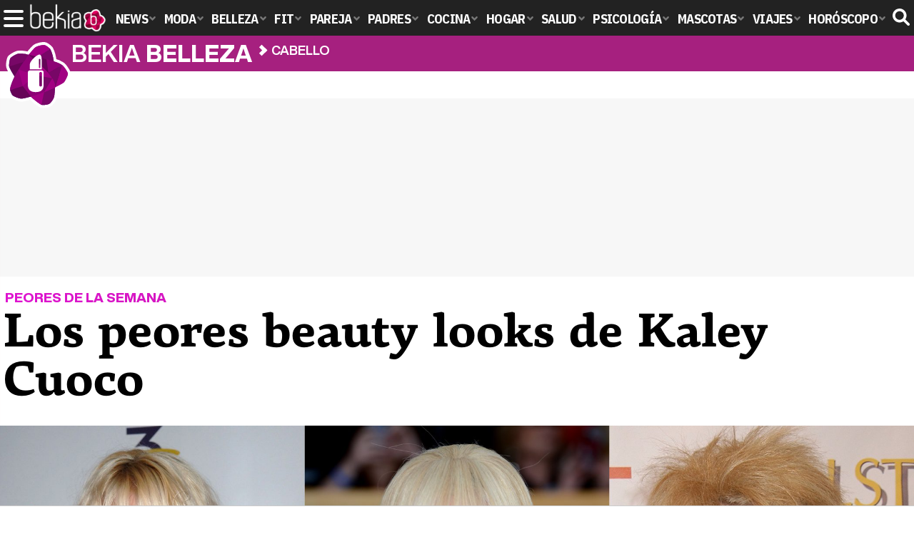

--- FILE ---
content_type: text/html; charset=UTF-8
request_url: https://www.bekiabelleza.com/cabello/peores-beauty-looks-kaley-cuoco/
body_size: 17021
content:
<!DOCTYPE html>
<html lang="es">
<head>
<title>Los peores beauty looks de Kaley Cuoco - Bekia Belleza</title>
<meta charset="utf-8"/>
<meta name="viewport" content="width=device-width, initial-scale=1.0, maximum-scale=1.0, user-scalable=no" />
<meta name="description" content="Cardados, extensiones, postizos... Repasamos los peores beauty looks que ha lucido la actriz de The Big Bang Theory." />
<meta name="robots" content="max-image-preview:large">
<link href="https://www.bekiabelleza.com/cabello/peores-beauty-looks-kaley-cuoco/" rel="canonical"><script type="application/ld+json">{"@context":"http://schema.org","@type":"Article","articleSection":"Cabello","mainEntityOfPage":{"@type":"WebPage","id":"https://www.bekiabelleza.com/cabello/peores-beauty-looks-kaley-cuoco/","breadcrumb":{"@type":"BreadcrumbList","itemListElement":[{"@type":"ListItem","position":1,"item":{"@id":"https://www.bekiabelleza.com","url":"https://www.bekiabelleza.com","name":"Bekia Belleza"}},{"@type":"ListItem","position":2,"item":{"@id":"https://www.bekiabelleza.com/cabello/","url":"https://www.bekiabelleza.com/cabello/","name":"Cabello"}},{"@type":"ListItem","position":3,"item":{"@id":"https://www.bekiabelleza.com/cabello/peores-beauty-looks-kaley-cuoco/","url":"https://www.bekiabelleza.com/cabello/peores-beauty-looks-kaley-cuoco/","name":"Los peores beauty looks de Kaley Cuoco"}}]}},"author":{"@type":"Person","name":"Bekia"},"datePublished":"2016-10-14T11:39:59+02:00","dateModified":"2016-11-08T11:39:32+01:00","headline":"Los peores beauty looks de Kaley Cuoco","url":"https://www.bekiabelleza.com/cabello/peores-beauty-looks-kaley-cuoco/","articleBody":"Si no era ya completamente conocida gracias a su etapa en 'Embrujadas', lo cierto es que con 'The Big Bangh Theory' Kaley Cuoco se ha convertido en una de las actrices de Hollywood más de moda en los últimos años. A diferencia de otras celebrities, como por ejemplo Adele o Ariana Grande, Kaley Cuoco no tiene un estilo determinado, dependiendo del evento opta por un tipo de look u otro. Quizá esta carencia de estilo personal ha sido lo que ha provocado que en más de una ocasión la actriz haya paseado la alfombra roja con algún que otro desastroso beauty look. Repasemos cuáles han sido los que menos nos han gustado. Kaley Cuoco con un flequillo postizoFlequillo postizo. Durante la 19 edición de los Annual Screen Guild Awards en el año 2013 Kaley Cuoco paseó la alfombra roja con un inusual look y es que de la noche a la mañana a Cuoco le había crecido un flequillo recto. Todos nos preguntamos en su momento por qué le había parecido buena idea llevar ese estilismo y ese flequillo postizo tan poco favorecedor y días después ella misma confesó qué había pasado. Habían terminar de rodar todas las escenas del día en 'The Big Bang Theory' y Kaley Cuoco, que ya ha demostrado en más de una ocasión su lado bromista, decidió gastar una broma que terminó en desgracia y es que acabó con seis puntos y la frente ensangrentada. Entre ella y sus estilistas decidieron que la mejor manera de ocultar la herida para los premios SAG sería colocando un flequillo postizo y esperar que no se viera nada, y así es como nació este espantoso estilismo. Kaley Cuoco con un peinado de extensiones y cardadoExtensiones y cardado. En 2003 y cuatro años antes de empezar 'The Big Bang Theory' Kaley Cuoco acudió a un evento de la marca Solstice con un peinado que dejó boquiabiertos a los invitados, y no precisamente por la belleza del recogido. Una coleta alta con extensiones despeinadas enganchadas en distintos escalones, y coronando en lo alto de su cabeza un cardado con forma de pompom y mechones cayéndole por delante de la frente componían este peinado. En el maquillaje que llevó para esta ocasión predominaba un aspecto shimmery y es que utilizó purpurina en sus mejillas para iluminar el rostro. Unas largas pestañas postizas y un delineado en marrón completaron el resto de su maquillaje. Kaley Cuoco con un moño de estar por casa en un evento de alfombra rojaMoño con goma. A lo largo de los años en las alfombras rojas hemos visto una infinidad de recogidos. Moños altos, moños bajos, con mucho volumen, con poco volumen... Eso sí, son pocas las veces en las que las celebrities han paseado este tipo de alfombras con el típico moño de estar por casa, como hizo Kaley Cuoco en esta ocasión. Kaley Cuoco acudió al Academy of Television Arts & Sciences en el año 2010 con un moño alto y alargado sujeto con una goma de color blanco. El maquillaje por el que optó en esta ocasión fue un ahumado en naranja en el que delineó la waterline con un kohl violeta, un maquillaje muy original y favorecedor que se estropeó con ese peinado. Kaley Cuoco con unas extensiones de distinto color al de su cabelloExtensiones. Combinar el color de las extensiones con el color del cabello es siempre una tarea difícil y esto no es una excepción para Kaley Cuoco que acudió a los Upfronts de Nueva York en el año 2007 con una melena rubia oxigenada de la que asomaban unas extensiones de un color diferente de rubio. Lo cierto es que ni el color ni la textura de las extensiones combinaba con el de su cabello natural, haciéndose muy visible la diferencia entre ambos. Un sencillo maquillaje fue con lo que combinó este peinado. Con un brillo nude maquilló sus labios y en las mejillas aportó color con un colorete rosado. Completó su maquillaje delineando la waterline de marrón y aplicando máscara de pestañas para abrir la mirada. Kaley Cuoco con un peinado de moñosMoños. Durante el mes de diciembre del año 2011 Kaley Cuoco y sus compañeros de reparto en la serie 'The Big Bang Theory' celebraron en Los Ángeles el episodio número 100 de la serie. Al evento Kaley Cuoco acudió con un peinado de moños que se asemejaba más a un peinado nocturno pensado para rizar el cabello que un peinado en sí mismo. El aspecto radiante del maquillaje no consiguió mejorar este look de estar por casa y es que a pesar del cuidado smokey eye que llevaba y los brillantes labios de color rosa, el look seguía siendo desastroso. ","image":{"@type":"ImageObject","url":"https://www.bekiabelleza.com/images/articulos/portada/48000/48345.jpg","height":"900","width":"2100"},"isPartOf":{"@type":"WebSite","url":"https://www.bekiabelleza.com","name":"Bekia"},"publisher":{"@type":"Organization","name":"Bekia","url":"https://www.bekiabelleza.com","mainEntityOfPage":{"@type":"AboutPage","url":"https://www.bekiabelleza.com/web/nosotros/"},"logo":{"@type":"ImageObject","url":"https://www.bekiabelleza.com/images/bekiabelleza.png","width":"600","height":"130"},"sameAs":["https://www.facebook.com/bekiabelleza","https://www.instagram.com/bekiabelleza","https://www.twitter.com/bekiabelleza"]}}</script>
<link rel="alternate" type="application/rss+xml" title="Bekia Belleza RSS" href="https://www.bekiabelleza.com/rss/bekia-belleza.xml" />
<link rel="preconnect" href="https://fonts.gstatic.com">
<link rel="preconnect" href="https://fonts.gstatic.com" crossorigin />
<link rel="preload" href="https://securepubads.g.doubleclick.net/tag/js/gpt.js" as="script">
<link fetchpriority="high" rel="preload" as="image" href="" media="(max-width:250px)" />
<link fetchpriority="high" rel="preload" as="image" href="https://www.bekiabelleza.com/images/articulos/portada/48000/48345-h4.jpg" media="(min-width:251px) and (max-width:350px)" />
<link fetchpriority="high" rel="preload" as="image" href="https://www.bekiabelleza.com/images/articulos/portada/48000/48345-h3.jpg" media="(min-width:351px) and (max-width:550px)" />
<link fetchpriority="high" rel="preload" as="image" href="https://www.bekiabelleza.com/images/articulos/portada/48000/48345-h2.jpg" media="(min-width:551px) and (max-width:750px)" />
<link fetchpriority="high" rel="preload" as="image" href="https://www.bekiabelleza.com/images/articulos/portada/48000/48345-h1.jpg" media="(min-width:751px)" />
<link rel="stylesheet" href="//fonts.googleapis.com/css2?family=IBM+Plex+Sans+Condensed:wght@700&display=fallback" />
<link rel="preload" href="/fonts/HelveticaNowDisplay-XBd.woff2" as="font" type="font/woff2" crossorigin><link rel="preload" href="/fonts/HelveticaNowDisplay-Bold.woff2" as="font" type="font/woff2" crossorigin><link rel="preload" href="/fonts/HelveticaNowDisplay-Md.woff2" as="font" type="font/woff2" crossorigin><link rel="preload" href="/fonts/HelveticaNowText-Regular.woff2" as="font" type="font/woff2" crossorigin><link rel="preload" href="/fonts/HelveticaNowText-Regular.woff2" as="font" type="font/woff2" crossorigin><link rel="preload" href="/fonts/HelveticaNowText-Bold.woff2" as="font" type="font/woff2" crossorigin>
<link rel="stylesheet" href="https://www.bekiabelleza.com/css/min.belleza.css?v=1.7.5" type="text/css"/>
<link rel="apple-touch-icon" sizes="180x180" href="/images/icons/belleza/apple-touch-icon-180x180.png">
<link rel="icon" type="image/png" href="/images/icons/belleza/favicon-32x32.png" sizes="32x32">
<link rel="icon" type="image/png" href="/images/icons/belleza/android-chrome-192x192.png" sizes="192x192">
<link rel="icon" type="image/png" href="/images/icons/belleza/favicon-96x96.png" sizes="96x96">
<link rel="icon" type="image/png" href="/images/icons/belleza/favicon-16x16.png" sizes="16x16">
<link rel="mask-icon" href="/images/icons/belleza/safari-pinned-tab.svg" color="#a7207f">
<link rel="shortcut icon" href="/images/icons/belleza/favicon.ico">
<meta name="msapplication-TileColor" content="#ff37c7">
<meta name="msapplication-TileImage" content="/images/icons/belleza/mstile-144x144.png">
<meta name="msapplication-config" content="/images/icons/belleza/browserconfig.xml">
<meta name="theme-color" content="#ffffff">
<meta property="publishDate" content="2016-10-14T11:39:59+02:00"/>
<link href="https://www.bekiabelleza.com/images/articulos/portada/48000/48345.jpg" rel="image_src"/>
<meta property="og:image" content="https://www.bekiabelleza.com/images/articulos/portada/48000/48345.jpg"/>
<meta property="og:image:width" content="2100" />
<meta property="og:image:height" content="900" />
<meta property="og:image:alt" content="Los peores beauty looks de Kaley Cuoco"/>
<meta property="og:image:type" content="image/jpeg" />
<meta property="og:title" content="Los peores beauty looks de Kaley Cuoco"/>
<meta property="og:url" content="https://www.bekiabelleza.com/cabello/peores-beauty-looks-kaley-cuoco/"/>
<meta property="og:description" content="Cardados, extensiones, postizos... Repasamos los peores beauty looks que ha lucido la actriz de The Big Bang Theory."/>
<meta property="og:type" content="article"/>
<meta property="og:updated_time" content="2016-11-08T11:39:32+01:00"/>
<meta property="article:modified_time" content="2016-11-08T11:39:32+01:00"/>
<meta property="article:published_time" content="2016-10-14T11:39:59+02:00"/>
<meta name="DC.title" content="Los peores beauty looks de Kaley Cuoco"/>
<meta name="DC.description" content="Cardados, extensiones, postizos... Repasamos los peores beauty looks que ha lucido la actriz de The Big Bang Theory.">
<meta name="DC.identifier" content="https://www.bekiabelleza.com/cabello/peores-beauty-looks-kaley-cuoco/"/>
<meta name="DC.subject" content="kaley cuoco, peores looks, peores beauty looks, peores , peor, flequillo, flequillo postizo, postizo, cardado, extensiones, decorolorado, rubio, rubia, moño, mono, despeinada, goma, goma blanca, trenzas milkmaid braids, cinta, panuelo, pañuelo, mechas, tir"/>
<meta name="DC.date" content="2016-10-14T11:39:59+02:00"/>
<meta name="DC.date.modified" content="2016-11-08T11:39:32+01:00"/>
<meta name="DC.language" content="es">
<meta name="DC.publisher" content="Bekia belleza" />
<meta name="twitter:card" content="summary_large_image">
<meta name="twitter:site" content="@bekiabelleza">
<meta name="twitter:url" content="https://www.bekiabelleza.com/cabello/peores-beauty-looks-kaley-cuoco/">
<meta name="twitter:title" content="Los peores beauty looks de Kaley Cuoco">
<meta name="twitter:description" content="Cardados, extensiones, postizos... Repasamos los peores beauty looks que ha lucido la actriz de The Big Bang Theory.">
<meta name="twitter:image" content="https://www.bekiabelleza.com/images/articulos/portada/48000/48345.jpg">
    <style>
        /*Publicidad*/
        .pub-top { text-align:center; margin-bottom:20px !important; }
        .pub-text{ margin:10px auto !important; width:300px; max-height:600px; overflow:hidden; text-align:center; background-color:#f7f7f7;}
        .pub-box-lat { height:850px; margin-bottom:20px;  text-align:center; }
        .pub-box-lat:nth-of-type(1), .pub-box-lat:nth-of-type(2) { height:750px; }
        .pub-box-lat .pub-lat { position:sticky; top:80px; }
        .hasbar .pub-box-lat .pub-lat { top:122px; }
        .pub-box-text { height:650px; background:#F7F7F7; border-radius:12px; text-align:center; margin-bottom:20px; }
        .pub-box-text .pub-text { position:sticky; top:50px; }
        .pub-box-intext { min-height:348px; background:#F7F7F7; border-radius:12px; text-align:center; margin-bottom:20px; }
        @media (max-width:600px) {
            .pub-box-text { height:auto; min-height:150px; }
        }
    </style>
    
            <script src="https://tags.refinery89.com/bekiabellezacom.js" async></script>
                
        <!-- Google Tag Manager --> 
        <script>(function(w,d,s,l,i){w[l]=w[l]||[];w[l].push({'gtm.start': 
        new Date().getTime(),event:'gtm.js'});var f=d.getElementsByTagName(s)[0], 
        j=d.createElement(s),dl=l!='dataLayer'?'&l='+l:'';j.async=true;j.src= 
        'https://www.googletagmanager.com/gtm.js?id='+i+dl;f.parentNode.insertBefore(j,f); 
        })(window,document,'script','dataLayer','GTM-TJMWCKXK');</script> 
        <!-- End Google Tag Manager --> 
        
        
	<script> 
		(function(d,s,id,h,t){ 
		var js,r,djs = d.getElementsByTagName(s)[0]; 
		if (d.getElementById(id)) {return;} 
		js = d.createElement('script');js.id =id;js.async=1; 
		js.h=h;js.t=t; 
		r=encodeURI(btoa(d.referrer)); 
		js.src="//"+h+"/pixel/js/"+t+"/"+r; 
		djs.parentNode.insertBefore(js, djs); 
		}(document, 'script', 'dogtrack-pixel','noxv.spxl.socy.es', 'NOXV_491_646_733')); 
	</script> 
	<script src="https://cdn.gravitec.net/storage/aa99235ed2edd20dcd2d1ff20fef0974/client.js" async></script>
</head>
<body>
<!-- Begin comScore Tag -->
<script data-cfasync="false">
	
(function(i,s,o,g,r,a,m){i['GoogleAnalyticsObject']=r;i[r]=i[r]||function(){
(i[r].q=i[r].q||[]).push(arguments)},i[r].l=1*new Date();a=s.createElement(o),
m=s.getElementsByTagName(o)[0];a.async=1;a.src=g;m.parentNode.insertBefore(a,m)
})(window,document,'script','//www.google-analytics.com/analytics.js','ga');
ga('create', 'UA-23430343-6', 'auto', 'main');

ga('create', 'UA-37727950-1', 'auto', 'secondary');
ga('main.send', 'pageview');
ga('secondary.send', 'pageview');

var myVar=setInterval(function(){refresca()},240000);
var myto = setTimeout(function(){
	if (document.getElementById('adsense')!=undefined){
		ga('main.send', 'event', 'Adblock', 'Unblocked', 'Non-blocked');
	}else{
		ga('main.send', 'event', 'Adblock', 'Blocked', 'Blocked');
	}
}, 2000);


function refresca(){
	ga("main.send", "event", "NoBounce", "refresh", "240");
	ga("secondary.send", "event", "NoBounce", "refresh", "240");
}
</script>
<div class="overlay" id="overmenu">
</div>
<header>
<div id="bntop">
	<div class="cnt">
		<div class="btnmenu" onclick="abrirMenu();"><span></span><span></span><span></span></div>
		<div class="lbekia"><a href="https://www.bekia.es"><span>Bekia</span></a></div>
<ul>
						<li class="mact" onclick="window.open('https://www.bekia.es');"><span class="lnk">News</span>
				<section><ul>
					
					<li onclick="window.open('https://www.bekia.es/celebrities/');"><span class="lnk">Celebrities</span></li>
					
					<li onclick="window.open('https://www.bekia.es/realeza/');"><span class="lnk">Realeza</span></li>
					
					<li onclick="window.open('https://www.bekia.es/sociedad/');"><span class="lnk">Sociedad</span></li>
					
					<li onclick="window.open('https://www.bekia.es/cine/');"><span class="lnk">Cine</span></li>
					
					<li onclick="window.open('https://www.bekia.es/television/');"><span class="lnk">Televisión</span></li>
					
					<li onclick="window.open('https://www.bekia.es/musica/');"><span class="lnk">Música</span></li>
								</ul></section>
			</li>
								<li class="mmod" onclick="window.open('https://www.bekiamoda.com');"><span class="lnk">Moda</span>
				<section><ul>
					
					<li onclick="window.open('https://www.bekiamoda.com/tendencias/');"><span class="lnk">Tendencias</span></li>
					
					<li onclick="window.open('https://www.bekiamoda.com/articulos/');"><span class="lnk">Artículos</span></li>
					
					<li onclick="window.open('https://www.bekiamoda.com/looks/alfombra-roja/');"><span class="lnk">Looks</span></li>
					
					<li onclick="window.open('https://www.bekiamoda.com/disenadores/');"><span class="lnk">Diseñadores</span></li>
					
					<li onclick="window.open('https://www.bekiamoda.com/modelos-iconos/');"><span class="lnk">Modelos & Iconos</span></li>
					
					<li onclick="window.open('https://www.bekiamoda.com/marcas/');"><span class="lnk">Marcas</span></li>
					
					<li onclick="window.open('https://www.bekiamoda.com/complementos/');"><span class="lnk">Complementos</span></li>
					
					<li onclick="window.open('https://www.bekiamoda.com/ninos/');"><span class="lnk">Niños</span></li>
					
					<li onclick="window.open('https://www.bekiamoda.com/hombres/');"><span class="lnk">Hombres</span></li>
								</ul></section>
			</li>
								<li class="mbel"><a class="lnk" href="https://www.bekiabelleza.com"><span>Belleza</span></a>
				<section><ul>
					
					<li><a class="lnk" href="https://www.bekiabelleza.com/cara/"><span>Cara</span></a></li>
					
					<li><a class="lnk" href="https://www.bekiabelleza.com/cabello/"><span>Cabello</span></a></li>
					
					<li><a class="lnk" href="https://www.bekiabelleza.com/cuerpo/"><span>Cuerpo</span></a></li>
					
					<li><a class="lnk" href="https://www.bekiabelleza.com/looks/"><span>Looks</span></a></li>
					
					<li><a class="lnk" href="https://www.bekiabelleza.com/maquillaje/"><span>Maquillaje</span></a></li>
					
					<li><a class="lnk" href="https://www.bekiabelleza.com/tratamientos/"><span>Tratamientos</span></a></li>
					
					<li><a class="lnk" href="https://www.bekiabelleza.com/perfumes/"><span>Perfumes</span></a></li>
					
					<li><a class="lnk" href="https://www.bekiabelleza.com/celebrities/"><span>Celebrities</span></a></li>
					
					<li><a class="lnk" href="https://www.bekiabelleza.com/marcas/"><span>Marcas</span></a></li>
					
					<li><a class="lnk" href="https://www.bekiabelleza.com/hombres/"><span>Hombres</span></a></li>
								</ul></section>
			</li>
								<li class="mfit" onclick="window.open('https://www.bekiafit.com');"><span class="lnk">Fit</span>
				<section><ul>
					
					<li onclick="window.open('https://www.bekiafit.com/entrenamiento/');"><span class="lnk">Entrenamiento</span></li>
					
					<li onclick="window.open('https://www.bekiafit.com/dietas/');"><span class="lnk">Dietas</span></li>
					
					<li onclick="window.open('https://www.bekiafit.com/nutricion/');"><span class="lnk">Nutrición</span></li>
					
					<li onclick="window.open('https://www.bekiafit.com/cuerpo/');"><span class="lnk">Cuerpo</span></li>
					
					<li onclick="window.open('https://www.bekiafit.com/mente/');"><span class="lnk">Mente</span></li>
								</ul></section>
			</li>
								<li class="mpar" onclick="window.open('https://www.bekiapareja.com');"><span class="lnk">Pareja</span>
				<section><ul>
					
					<li onclick="window.open('https://www.bekiapareja.com/amor/');"><span class="lnk">Amor</span></li>
					
					<li onclick="window.open('https://www.bekiapareja.com/sexo/');"><span class="lnk">Sexualidad</span></li>
					
					<li onclick="window.open('https://www.bekiapareja.com/salud/');"><span class="lnk">Salud</span></li>
					
					<li onclick="window.open('https://www.bekiapareja.com/divorcio/');"><span class="lnk">Divorcio</span></li>
					
					<li onclick="window.open('https://www.bekiapareja.com/relatos/');"><span class="lnk">Relatos</span></li>
								</ul></section>
			</li>
								<li class="mpad" onclick="window.open('https://www.bekiapadres.com');"><span class="lnk">Padres</span>
				<section><ul>
					
					<li onclick="window.open('https://www.bekiapadres.com/alimentacion/');"><span class="lnk">Alimentación</span></li>
					
					<li onclick="window.open('https://www.bekiapadres.com/salud/');"><span class="lnk">Salud</span></li>
					
					<li onclick="window.open('https://www.bekiapadres.com/psicologia/');"><span class="lnk">Psicología</span></li>
					
					<li onclick="window.open('https://www.bekiapadres.com/educacion/');"><span class="lnk">Educación</span></li>
					
					<li onclick="window.open('https://www.bekiapadres.com/ocio/');"><span class="lnk">Ocio</span></li>
					
					<li onclick="window.open('https://www.bekiapadres.com/calculadoras/');"><span class="lnk">Calculadoras</span></li>
					
					<li onclick="window.open('https://www.bekiapadres.com/nombres-bebe/');"><span class="lnk">Nombres</span></li>
					
					<li onclick="window.open('https://www.bekiapadres.com/canciones/');"><span class="lnk">Canciones infantiles</span></li>
					
					<li onclick="window.open('https://www.bekiapadres.com/dibujos/');"><span class="lnk">Dibujos para colorear</span></li>
					
					<li onclick="window.open('https://www.bekiapadres.com/diccionario/');"><span class="lnk">Diccionario</span></li>
								</ul></section>
			</li>
								<li class="mcoc" onclick="window.open('https://www.bekiacocina.com');"><span class="lnk">Cocina</span>
				<section><ul>
					
					<li onclick="window.open('https://www.bekiacocina.com/recetas/');"><span class="lnk">Recetas</span></li>
					
					<li onclick="window.open('https://www.bekiacocina.com/dietas/');"><span class="lnk">Nutrición y dieta</span></li>
					
					<li onclick="window.open('https://www.bekiacocina.com/ingredientes/');"><span class="lnk">Alimentos</span></li>
					
					<li onclick="window.open('https://www.bekiacocina.com/gastronomia/');"><span class="lnk">Gastronomía</span></li>
					
					<li onclick="window.open('https://www.bekiacocina.com/restaurantes/');"><span class="lnk">Restaurantes</span></li>
								</ul></section>
			</li>
								<li class="mhog" onclick="window.open('https://www.bekiahogar.com');"><span class="lnk">Hogar</span>
				<section><ul>
					
					<li onclick="window.open('https://www.bekiahogar.com/bricolaje/');"><span class="lnk">Bricolaje</span></li>
					
					<li onclick="window.open('https://www.bekiahogar.com/decoracion/');"><span class="lnk">Decoración</span></li>
					
					<li onclick="window.open('https://www.bekiahogar.com/jardineria/');"><span class="lnk">Jardinería</span></li>
					
					<li onclick="window.open('https://www.bekiahogar.com/manualidades/');"><span class="lnk">Manualidades</span></li>
					
					<li onclick="window.open('https://www.bekiahogar.com/ecologia/');"><span class="lnk">Ecología</span></li>
					
					<li onclick="window.open('https://www.bekiahogar.com/economia/');"><span class="lnk">Economía doméstica</span></li>
								</ul></section>
			</li>
								<li class="msal" onclick="window.open('https://www.bekiasalud.com');"><span class="lnk">Salud</span>
				<section><ul>
					
					<li onclick="window.open('https://www.bekiasalud.com/medicamentos/');"><span class="lnk">Medicamentos</span></li>
					
					<li onclick="window.open('https://www.bekiasalud.com/enfermedades/');"><span class="lnk">Enfermedades</span></li>
					
					<li onclick="window.open('https://www.bekiasalud.com/cancer/');"><span class="lnk">Cáncer</span></li>
					
					<li onclick="window.open('https://www.bekiasalud.com/menopausia/');"><span class="lnk">Menopausia</span></li>
					
					<li onclick="window.open('https://www.bekiasalud.com/alergias/');"><span class="lnk">Alergias</span></li>
					
					<li onclick="window.open('https://www.bekiasalud.com/dietetica/');"><span class="lnk">Dietética</span></li>
					
					<li onclick="window.open('https://www.bekiasalud.com/vida-sana/');"><span class="lnk">Vida sana</span></li>
								</ul></section>
			</li>
								<li class="mpsi" onclick="window.open('https://www.bekiapsicologia.com');"><span class="lnk">Psicología</span>
				<section><ul>
					
					<li onclick="window.open('https://www.bekiapsicologia.com/terapia/');"><span class="lnk">Terapia</span></li>
					
					<li onclick="window.open('https://www.bekiapsicologia.com/ansiedad/');"><span class="lnk">Ansiedad</span></li>
					
					<li onclick="window.open('https://www.bekiapsicologia.com/depresion/');"><span class="lnk">Depresión</span></li>
					
					<li onclick="window.open('https://www.bekiapsicologia.com/emociones/');"><span class="lnk">Emociones</span></li>
					
					<li onclick="window.open('https://www.bekiapsicologia.com/coaching/');"><span class="lnk">Coaching</span></li>
					
					<li onclick="window.open('https://www.bekiapsicologia.com/relaciones/');"><span class="lnk">Relaciones</span></li>
								</ul></section>
			</li>
								<li class="mmas" onclick="window.open('https://www.bekiamascotas.com');"><span class="lnk">Mascotas</span>
				<section><ul>
					
					<li onclick="window.open('https://www.bekiamascotas.com/perros/');"><span class="lnk">Perros</span></li>
					
					<li onclick="window.open('https://www.bekiamascotas.com/gatos/');"><span class="lnk">Gatos</span></li>
					
					<li onclick="window.open('https://www.bekiamascotas.com/peces/');"><span class="lnk">Peces</span></li>
					
					<li onclick="window.open('https://www.bekiamascotas.com/pajaros/');"><span class="lnk">Pájaros</span></li>
					
					<li onclick="window.open('https://www.bekiamascotas.com/roedores/');"><span class="lnk">Roedores</span></li>
					
					<li onclick="window.open('https://www.bekiamascotas.com/exoticos/');"><span class="lnk">Exóticos</span></li>
								</ul></section>
			</li>
								<li class="mvia" onclick="window.open('https://www.bekiaviajes.com');"><span class="lnk">Viajes</span>
				<section><ul>
					
					<li onclick="window.open('https://www.bekiaviajes.com/destinos/');"><span class="lnk">Destinos</span></li>
					
					<li onclick="window.open('https://guiadejapon.bekiaviajes.com');"><span class="lnk">Guía de Japón</span></li>
								</ul></section>
			</li>
								<li class="mhor" onclick="window.open('https://www.bekia.es/horoscopo/');"><span class="lnk">Horóscopo</span>
				<section><ul>
					
					<li onclick="window.open('https://www.bekia.es/horoscopo/zodiaco/');"><span class="lnk">Zodíaco</span></li>
					
					<li onclick="window.open('https://www.bekia.es/horoscopo/chino/');"><span class="lnk">Horóscopo chino</span></li>
					
					<li onclick="window.open('https://www.bekia.es/horoscopo/tarot/');"><span class="lnk">Tarot</span></li>
					
					<li onclick="window.open('https://www.bekia.es/horoscopo/numerologia/');"><span class="lnk">Numerología</span></li>
					
					<li onclick="window.open('https://www.bekia.es/horoscopo/rituales/');"><span class="lnk">Rituales</span></li>
					
					<li onclick="window.open('https://www.bekia.es/horoscopo/test-compatibilidad/');"><span class="lnk">Test de compatibilidad</span></li>
								</ul></section>
			</li>
			</ul>	
	<div id="modal-search">
		<form id="search" action="/buscar/">
			<input id="inputString" autocomplete="off" name="q" type="text" value="" placeholder="Buscar..."/>
		</form>
	</div>
	<div class="btnsearch"><svg width="24" height="24" viewBox="0 0 512 512"><path d="M500.3 443.7l-119.7-119.7c27.22-40.41 40.65-90.9 33.46-144.7C401.8 87.79 326.8 13.32 235.2 1.723C99.01-15.51-15.51 99.01 1.724 235.2c11.6 91.64 86.08 166.7 177.6 178.9c53.8 7.189 104.3-6.236 144.7-33.46l119.7 119.7c15.62 15.62 40.95 15.62 56.57 0C515.9 484.7 515.9 459.3 500.3 443.7zM79.1 208c0-70.58 57.42-128 128-128s128 57.42 128 128c0 70.58-57.42 128-128 128S79.1 278.6 79.1 208z"/></svg><span>Buscar</span></div>
</div>
</div>
</header>

<div class="sug-cnt"><div id="suggestions"></div></div>

<div id="bnwebbar">
	<div class="fpos"><div id="flor" onclick="window.location.href='https://www.bekiabelleza.com';"></div></div>
	<nav><div class="cnt">
	<p class="tit"><span onclick="window.location.href='https://www.bekiabelleza.com';">Bekia <b>belleza</b></span></p>		<p><span onclick="window.location.href='https://www.bekiabelleza.com/cabello/';">Cabello</span></p>
	<p><span onclick="window.location.href='https://www.bekiabelleza.com/cabello/peores-beauty-looks-kaley-cuoco/';">Los peores beauty looks de Kaley Cuoco</span></p>
		</div></nav>
</div><div id="uhn">
	<div id="uhnc">
		<a href="https://www.losreplicantes.com/articulos/canciones-benidorm-fest-2026/" target="_blank"><b>Última hora</b> Conoce las 18 canciones participantes en Benidorm Fest 2026</a>
	</div>
</div>
	
<main id="main" class="main_smc_bekiabelleza">
    <div class="pub-top">
        <div id='top'></div>
        <div id='x01'></div>
    </div>
<style>
.splide__container{box-sizing:border-box;position:relative}.splide__list{-webkit-backface-visibility:hidden;backface-visibility:hidden;display:-ms-flexbox;display:flex;height:100%;margin:0!important;padding:0!important}.splide.is-initialized:not(.is-active) .splide__list{display:block}.splide__pagination{-ms-flex-align:center;align-items:center;display:-ms-flexbox;display:flex;-ms-flex-wrap:wrap;flex-wrap:wrap;-ms-flex-pack:center;justify-content:center;margin:0;pointer-events:none}.splide__pagination li{display:inline-block;line-height:1;list-style-type:none;margin:0;pointer-events:auto}.splide__progress__bar{width:0}.splide{position:relative;visibility:hidden}.splide.is-initialized,.splide.is-rendered{visibility:visible}.splide__slide{-webkit-backface-visibility:hidden;backface-visibility:hidden;box-sizing:border-box;-ms-flex-negative:0;flex-shrink:0;list-style-type:none!important;margin:0;position:relative}.splide__slide img{vertical-align:bottom}.splide__spinner{animation:splide-loading 1s linear infinite;border:2px solid #999;border-left-color:transparent;border-radius:50%;bottom:0;contain:strict;display:inline-block;height:20px;left:0;margin:auto;position:absolute;right:0;top:0;width:20px}.splide__sr{clip:rect(0 0 0 0);border:0;height:1px;margin:-1px;overflow:hidden;padding:0;position:absolute;width:1px}.splide__toggle.is-active .splide__toggle__play,.splide__toggle__pause{display:none}.splide__toggle.is-active .splide__toggle__pause{display:inline}.splide__track{overflow:hidden;position:relative;z-index:0}@keyframes splide-loading{0%{transform:rotate(0)}to{transform:rotate(1turn)}}.splide__track--draggable{-webkit-touch-callout:none;-webkit-user-select:none;-ms-user-select:none;user-select:none}.splide__track--fade>.splide__list{display:block}.splide__track--fade>.splide__list>.splide__slide{left:0;opacity:0;position:absolute;top:0;z-index:0}.splide__track--fade>.splide__list>.splide__slide.is-active{opacity:1;position:relative;z-index:1}.splide--rtl{direction:rtl}.splide__track--ttb>.splide__list{display:block}.splide__arrow{-ms-flex-align:center;align-items:center;background:#EEE;border:0;border-radius:50%;cursor:pointer;display:-ms-flexbox;display:flex;height:2.5em;-ms-flex-pack:center;justify-content:center;opacity:.7;padding:0;position:absolute;top:50%;transform:translateY(-50%);width:2.5em;z-index:1}.splide__arrow svg{fill:#000;height:1.4em;width:1.4em}.splide__arrow:hover:not(:disabled){opacity:.9}.splide__arrow:disabled{opacity:.3}.splide__arrow:focus-visible{outline:3px solid #0bf;outline-offset:3px}.splide__arrow--prev{left:1em}.splide__arrow--prev svg{transform:scaleX(-1)}.splide__arrow--next{right:1em}.splide.is-focus-in .splide__arrow:focus{outline:3px solid #0bf;outline-offset:3px}.splide__pagination{bottom:.5em;left:0;padding:0 1em;position:absolute;right:0;z-index:1}.splide__pagination__page{background:#ccc;border:0;border-radius:50%;display:inline-block;height:8px;margin:3px;opacity:.7;padding:0;position:relative;transition:transform .2s linear;width:8px}.splide__pagination__page.is-active{background:#fff;transform:scale(1.4);z-index:1}.splide__pagination__page:hover{cursor:pointer;opacity:.9}.splide__pagination__page:focus-visible{outline:3px solid #0bf;outline-offset:3px}.splide.is-focus-in .splide__pagination__page:focus{outline:3px solid #0bf;outline-offset:3px}.splide__progress__bar{background:#ccc;height:3px}.splide__slide{-webkit-tap-highlight-color:transparent}.splide__slide:focus{outline:0}@supports(outline-offset:-3px){.splide__slide:focus-visible{outline:3px solid #0bf;outline-offset:-3px}}@media screen and (-ms-high-contrast:none){.splide__slide:focus-visible{border:3px solid #0bf}}@supports(outline-offset:-3px){.splide.is-focus-in .splide__slide:focus{outline:3px solid #0bf;outline-offset:-3px}}@media screen and (-ms-high-contrast:none){.splide.is-focus-in .splide__slide:focus{border:3px solid #0bf}.splide.is-focus-in .splide__track>.splide__list>.splide__slide:focus{border-color:#0bf}}.splide__toggle{cursor:pointer}.splide__toggle:focus-visible{outline:3px solid #0bf;outline-offset:3px}.splide.is-focus-in .splide__toggle:focus{outline:3px solid #0bf;outline-offset:3px}.splide__track--nav>.splide__list>.splide__slide{border:3px solid transparent;cursor:pointer}.splide__track--nav>.splide__list>.splide__slide.is-active{border:3px solid #000}.splide__arrows--rtl .splide__arrow--prev{left:auto;right:1em}.splide__arrows--rtl .splide__arrow--prev svg{transform:scaleX(1)}.splide__arrows--rtl .splide__arrow--next{left:1em;right:auto}.splide__arrows--rtl .splide__arrow--next svg{transform:scaleX(-1)}.splide__arrows--ttb .splide__arrow{left:50%;transform:translate(-50%)}.splide__arrows--ttb .splide__arrow--prev{top:1em}.splide__arrows--ttb .splide__arrow--prev svg{transform:rotate(-90deg)}.splide__arrows--ttb .splide__arrow--next{bottom:1em;top:auto}.splide__arrows--ttb .splide__arrow--next svg{transform:rotate(90deg)}.splide__pagination--ttb{bottom:0;display:-ms-flexbox;display:flex;-ms-flex-direction:column;flex-direction:column;left:auto;padding:1em 0;right:.5em;top:0}
.splide li { background:var(--destlighter); margin:0 0 15px 0; border-radius:12px; overflow:hidden; } .splide li img { width:100%; height:auto; } .splide li:hover { cursor:pointer; } .splide li a { display:block; text-align:center; padding:8px; font-family:'HelND'; font-weight:800; line-height:1.08em; font-size:18px; color:#000; transition:color .2s ease-in-out; } .splide li:hover a { color:var(--destdarker); }
article .txt .splide a:after { display:none; }
.entradilla::first-letter { font-size: 71px; float:left; line-height:1em; padding: 1px 3px 0 0; font-weight: bold; vertical-align:initial; }
.blqdest.mov{ margin-bottom:20px; }
.art-top picture { display:block; aspect-ratio:105/65; }
.wrapper .citiesrel { font-size:18px; margin:0 0 15px 0; background:#EAEBEC; padding:6px 8px; border-radius:8px; font-family:'HelND'; text-transform:uppercase; }
.wrapper .citiesrel a { display:block; color:#000; }
.wrapper .citiesrel a b { font-weight:800; }
.wrapper .citiesrel img { width:42px; height:42px; border-radius:40px; vertical-align:-13px; margin-right:3px; }
.authbar { display:flex; gap:10px; }
.authbar img { width:68px; height:68px; border-radius:70px; border:2px solid var(--dest); padding:3px; }
.authbar .adata { padding:6px; }
.author { font-family:'HelND'; font-weight:bold; font-size:19px; text-decoration-line:underline; text-decoration-color:var(--dest); text-decoration-thickness:2px; line-height:1.4em; }
.author a { color:#000;}
.adesc { font-family:'HelNT'; font-size:16px; color:#555; letter-spacing:-0.03em; margin-bottom:4px; line-height:1.1em; }
.date { font-family:'IBM Plex Sans Condensed'; color:#666; font-size:15px; }
.toc li a:hover {cursor: pointer;}
.references { border:1px solid #CCC; margin:0 0 18px 0; border-radius:12px; padding:10px; font-size:16px; }
.references h4 { font-size:18px; font-weight:bold; margin-bottom:4px; }
article .txt .references ul { line-height:1.3em; margin-bottom:7px; }
.references ul li { margin:0 0 5px 0; }
.references ul li a { }
.references ul li span {  display:block; font-size:15.5px; }

.art-sub { border:4px solid var(--destlighter); border-radius:20px; margin-bottom:26px; margin-right:80px; margin-left:80px; padding:12px; }
.art-top img { object-fit:cover; }

article .gal { background:var(--dest); border-radius:16px; margin-bottom:25px; padding:16px; }
article .gal h2 { margin:0 0 16px 0; font-family:'HelND'; color:#FFF; font-size:21px; line-height:1.12em; }
article .gal h2 a { font-weight:bold; color:#FFF; }
article .gal h2 a:hover { text-decoration:underline; }
article .gal .galwrap { display:flex; gap:14px; overflow-y:hidden; overflow-x:scroll; -webkit-overflow-scrolling:touch; scrollbar-width:thin; padding:0 0 12px 0; }
article .gal .galitem img { width:215px; height:auto; aspect-ratio:1; border-radius:12px; border:5px solid var(--destlighter); transition:border-color .2s ease-in-out; }
article .gal .galitem:hover img { border-color:var(--destdarkest); }
article .gal .galwrap::-webkit-scrollbar { height:9px; background:var(--destlighter); border-radius:6px; }
article .gal .galwrap::-webkit-scrollbar-thumb { background:var(--destdarkest); border-radius:6px; }

.lat-box { background:#efefef; border-radius:14px; margin:0 0 26px 0; padding:16px; }
.lat-box .box-tit { font-family: var(--font-hdr); font-weight:700; color: #222; font-size: 14px; text-transform: uppercase; margin:0 0 12px 0; }

.lat-brand { background:var(--destlighter); border-radius:14px; margin:0 0 26px 0; overflow:hidden; }
.lat-tit { background:var(--dest); color:#FFF; text-align:center; font-family:'HelND', sans-serif; padding:8px 0; font-weight:bold; font-size:18px; text-transform:uppercase; }
.lat-wrap { padding:18px; text-align:center; display:flex; gap:18px; flex-direction:column; }

.bitem { font-family:var(--fdest); }
.bitem img { width:100%; height:auto; border-radius:10px; margin:0 0 8px 0; }
.bitem a { font-variation-settings: "wght" 775; color:#000; font-size:18px; }
.bitem:hover { cursor:pointer; }

@media(max-width:1000px) {
.art-sub { margin-right:50px; margin-left:50px; }
}

@media(max-width:800px) {
.art-sub { margin-right:30px; margin-left:30px; }
article .gal .galitem img { width:200px; }
}

@media(max-width:640px) {
.art-top { margin-bottom:0; }
.art-sub { margin:0 0 30px 0; background:var(--destlighter); border:0; border-radius:0; padding:4px 15px 18px 15px; }
}

@media(max-width:550px) {
article .gal { border-radius:0; }
article .gal .galitem img { width:180px; }
}

@media(max-width:450px) {
article .gal .galitem img { width:160px; }
}
</style>
<script defer src="https://www.bekiabelleza.com/js/splide.min.js"></script>
<div id="article" class="article_smc_bekia_belleza">
<div class="art-top">
	<div class="pretit"><span>PEORES DE LA SEMANA</span></div>
	<h1><span>Los peores beauty looks de Kaley Cuoco</span></h1>
	
		<picture>
		<source media="(max-width:250px)" srcset="https://www.bekiabelleza.com/images/articulos/portada/48000/48345-h4.jpg" width="200" height="124">
		<source media="(min-width:251px) and (max-width:350px)" srcset="https://www.bekiabelleza.com/images/articulos/portada/48000/48345-h3.jpg" width="300" height="186">
		<source media="(min-width:351px) and (max-width:550px)" srcset="https://www.bekiabelleza.com/images/articulos/portada/48000/48345-h2.jpg" width="500" height="310">
		<source media="(min-width:551px) and (max-width:750px)" srcset="https://www.bekiabelleza.com/images/articulos/portada/48000/48345-h1.jpg" width="728" height="451">
		<source media="(min-width:751px)" srcset="https://www.bekiabelleza.com/images/articulos/portada/48000/48345.jpg" width="1050" height="650">
		<img src="https://www.bekiabelleza.com/images/articulos/portada/48000/48345.jpg" alt="Los peores beauty looks de Kaley Cuoco" width="1050" height="650" decoding="async">
	</picture>
	</div>
<div class="wrapper">
	<div class="wraptxt">
	<div class="toc">
			</div>
	<div class="cnt">
	<div class="info">
				<div class="col1">
					<div class="author">Bekia</div>
				<div class="date">
						Última actualización: 8 Noviembre 2016		</div>
			<div class="tcmtb">
				<span id="commlink" data-type="not" data-id="48345">
					¡Comenta!				</span>
			</div>
		</div>
			</div>
	<article>
		<div class="entradilla">Cardados, extensiones, postizos... Repasamos los peores beauty looks que ha lucido la actriz de The Big Bang Theory.</div>
					
		<div class="gal indent">
			<h2>Galería: <a href="https://www.bekiabelleza.com/cabello/fotos/galerias/kaley-cuoco-peores-beauty-looks/">Kaley Cuoco y sus peores beauty looks</a></h2>
			<div class="galwrap">
								<div class="galitem">
					<a href="https://www.bekiabelleza.com/cabello/fotos/galerias/kaley-cuoco-peores-beauty-looks/" title="Kaley Cuoco con un tupé despeinado">
						<img src="https://www.bekiabelleza.com/images/galeria/100000/100549_c03.jpg" alt="Kaley Cuoco con un tupé despeinado" width="250" height="250" />
					</a>
				</div>
								<div class="galitem">
					<a href="https://www.bekiabelleza.com/cabello/fotos/galerias/kaley-cuoco-peores-beauty-looks/" title="Kaley Cuoco con un tenso moño">
						<img src="https://www.bekiabelleza.com/images/galeria/100000/100548_c03.jpg" alt="Kaley Cuoco con un tenso moño" width="250" height="250" />
					</a>
				</div>
								<div class="galitem">
					<a href="https://www.bekiabelleza.com/cabello/fotos/galerias/kaley-cuoco-peores-beauty-looks/" title="Kaley Cuoco con mechas rubias y castañas">
						<img src="https://www.bekiabelleza.com/images/galeria/100000/100547_c03.jpg" alt="Kaley Cuoco con mechas rubias y castañas" width="250" height="250" />
					</a>
				</div>
								<div class="galitem">
					<a href="https://www.bekiabelleza.com/cabello/fotos/galerias/kaley-cuoco-peores-beauty-looks/" title="kaley Cuoco con un pañuelo en la cabeza">
						<img src="https://www.bekiabelleza.com/images/galeria/100000/100546_c03.jpg" alt="kaley Cuoco con un pañuelo en la cabeza" width="250" height="250" />
					</a>
				</div>
								<div class="galitem">
					<a href="https://www.bekiabelleza.com/cabello/fotos/galerias/kaley-cuoco-peores-beauty-looks/" title="Kaley Cuoco con un peinado de muchos moños">
						<img src="https://www.bekiabelleza.com/images/galeria/100000/100545_c03.jpg" alt="Kaley Cuoco con un peinado de muchos moños" width="250" height="250" />
					</a>
				</div>
								<div class="galitem">
					<a href="https://www.bekiabelleza.com/cabello/fotos/galerias/kaley-cuoco-peores-beauty-looks/" title="Kaley Cuoco con milkmaid braids">
						<img src="https://www.bekiabelleza.com/images/galeria/100000/100544_c03.jpg" alt="Kaley Cuoco con milkmaid braids" width="250" height="250" />
					</a>
				</div>
								<div class="galitem">
					<a href="https://www.bekiabelleza.com/cabello/fotos/galerias/kaley-cuoco-peores-beauty-looks/" title="Kaley Cuoco con un moño sujeto en una fina goma blanca">
						<img src="https://www.bekiabelleza.com/images/galeria/100000/100543_c03.jpg" alt="Kaley Cuoco con un moño sujeto en una fina goma blanca" width="250" height="250" />
					</a>
				</div>
								<div class="galitem">
					<a href="https://www.bekiabelleza.com/cabello/fotos/galerias/kaley-cuoco-peores-beauty-looks/" title="Kaley Cuoco con unas extensiones del distinto color al de su cabello natural">
						<img src="https://www.bekiabelleza.com/images/galeria/100000/100542_c03.jpg" alt="Kaley Cuoco con unas extensiones del distinto color al de su cabello natural" width="250" height="250" />
					</a>
				</div>
								<div class="galitem">
					<a href="https://www.bekiabelleza.com/cabello/fotos/galerias/kaley-cuoco-peores-beauty-looks/" title="Kaley Cuoco con un cardado y extensiones">
						<img src="https://www.bekiabelleza.com/images/galeria/100000/100541_c03.jpg" alt="Kaley Cuoco con un cardado y extensiones" width="250" height="250" />
					</a>
				</div>
								<div class="galitem">
					<a href="https://www.bekiabelleza.com/cabello/fotos/galerias/kaley-cuoco-peores-beauty-looks/" title="Kaley Cuoco con un flequillo postizo">
						<img src="https://www.bekiabelleza.com/images/galeria/100000/100540_c03.jpg" alt="Kaley Cuoco con un flequillo postizo" width="250" height="250" />
					</a>
				</div>
							</div>
		</div>
				<div class="txt"><link href="https://www.bekia.es/css/videojs/player.css?v=1.0.3" rel="stylesheet">
<link href="https://www.bekia.es/css/bkeplayer.css?v=1.0.3" rel="stylesheet">
<link href="https://www.bekia.es/css/videojs/theme.css?v=1.0.6" rel="stylesheet">
<script defer src="https://www.bekia.es/js/videojs/player.js?v=1.0.2"></script>
<script defer src="//imasdk.googleapis.com/js/sdkloader/ima3.js"></script>
<script defer src="https://www.bekia.es/js/enlazarpip.js?v=1.0.3"></script>
<script defer src="https://www.bekia.es/js/bkeplayer.js?v=1.0.8"></script>
<div class="bkeplayer">
					<div class="tit-ep"><span>Vídeos Bekia</span></div>
					<div class="cnt-ep">
						<div class="mv-ep">
							<video id="vid-29073" data-stream="1" data-noads="0" class="video-js vjs-theme-dt" controls playsinline autoplay muted preload="metadata" width="640" height="360" poster="https://www.bekia.es/images/videos/4000/f4932.jpg" data-title="Montoya se viene abajo en &#039;Supervivientes 2025&#039; y amenaza con abandonar">
							  <source src="//v1.bekiavideos.com/4900/4932/playlist.m3u8" type="application/x-mpegURL"/>
							  <source src="//v1.bekiavideos.com/4900/4932/manifest.mpd" type="application/dash+xml"/>
								  <source src="//v1.bekiavideos.com/4900/4932.mp4" type='video/mp4'/>
								</video>
						</div>
						<div class="lv-ep">
							<ul class="lv-car">
								<li><a href="https://www.bekia.es/videos/raul-rodriguez-silvia-taules-cuentan-papel-familia-tele/">
								<picture>
									<img class='stpi' loading="lazy" class="stpi" decoding="async" alt="Raúl Rodríguez y Silvia Taulés nos cuentan su papel en &#039;La familia de la tele&#039;" src="https://www.bekia.es/images/videos/th/4000/4930-r0.jpg" width="207" height="115"/>
								</picture>
								<span>Raúl Rodríguez y Silvia Taulés nos cuentan su papel en 'La familia de la tele'</span></a></li>
								<li><a href="https://www.bekia.es/videos/kiko-matamoros-lydia-lozano-publico-edades-rtve-publico-pegado-novelas/">
								<picture>
									<img class='stpi' loading="lazy" class="stpi" decoding="async" alt="Kiko Matamoros y Lydia Lozano: &quot;Nuestro público es de todas las edades y RTVE tiene un público muy pegado a las novelas, al que tenemos que captar&quot;" src="https://www.bekia.es/images/videos/th/4000/4928-r0.jpg" width="207" height="115"/>
								</picture>
								<span>Kiko Matamoros y Lydia Lozano: "Nuestro público es de todas las edades y RTVE tiene un público muy pegado a las novelas, al que tenemos que captar"</span></a></li>
								<li><a href="https://www.bekia.es/videos/carlota-corredera-javier-hoyos-tele-representar-publico-tambien/">
								<picture>
									<img class='stpi' loading="lazy" class="stpi" decoding="async" alt="Carlota Corredera y Javier de Hoyos: &quot;La tele tiene que representar al público también y aquí están todos los perfiles posibles&quot;" src="https://www.bekia.es/images/videos/th/4000/4927-r0.jpg" width="207" height="115"/>
								</picture>
								<span>Carlota Corredera y Javier de Hoyos: "La tele tiene que representar al público también y aquí están todos los perfiles posibles&quo;</span></a></li>
								<li><a href="https://www.bekia.es/videos/tomo-felipe-infanta-sofia-no-recibir-formacion-militar/">
								<picture>
									<img class='stpi' loading="lazy" class="stpi" decoding="async" alt="Así se tomó Felipe VI que la Infanta Sofía no quisiera recibir formación militar" src="https://www.bekia.es/images/videos/th/4000/4931-r0.jpg" width="207" height="115"/>
								</picture>
								<span>Así se tomó Felipe VI que la Infanta Sofía no quisiera recibir formación militar</span></a></li>
								<li><a href="https://www.bekia.es/videos/belen-esteban-estoy-emocionada-contenta-feliz-llegar-rtve/">
								<picture>
									<img class='stpi' loading="lazy" class="stpi" decoding="async" alt="Belén Esteban: &quot;Estoy emocionada, muy contenta y muy feliz por llegar a RTVE&quot;" src="https://www.bekia.es/images/videos/th/4000/4925-r0.jpg" width="207" height="115"/>
								</picture>
								<span>Belén Esteban: "Estoy emocionada, muy contenta y muy feliz por llegar a RTVE"</span></a></li>
								<li><a href="https://www.bekia.es/videos/manu-baqueiro-entrevista-serie-perdiendo-juicio/">
								<picture>
									<img class='stpi' loading="lazy" class="stpi" decoding="async" alt="Manu Baqueiro: &quot;Tuve como referente a Bruce Willis en &#039;Luz de Luna&#039; para mi trabajo en la serie &#039;Perdiendo el juicio&#039;&quot;" src="https://www.bekia.es/images/videos/th/4000/4914-r0.jpg" width="207" height="115"/>
								</picture>
								<span>Manu Baqueiro: "Tuve como referente a Bruce Willis en 'Luz de Luna' para mi trabajo en la serie 'Perdiendo el juicio'"</span></a></li>
								<li><a href="https://www.bekia.es/videos/magdalena-suecia-responde-criticas-lanzar-propio-negocio/">
								<picture>
									<img class='stpi' loading="lazy" class="stpi" decoding="async" alt="Magdalena de Suecia responde a las críticas y explica por qué le han permitido lanzar su propio negocio" src="https://www.bekia.es/images/videos/th/4000/4929-r0.jpg" width="207" height="115"/>
								</picture>
								<span>Magdalena de Suecia responde a las críticas y explica por qué le han permitido lanzar su propio negocio</span></a></li>
							</ul>
						</div>
					</div>
				</div><p>Si no era ya completamente conocida gracias a su etapa en '<a target="_blank" href="https://www.bekia.es/television/noticias/se-cumplen-10-anos-ultimo-capitulo-embrujadas-que-ha-sido-protagonistas/">Embrujadas</a>', lo cierto es que con 'The Big Bangh Theory' Kaley Cuoco se ha convertido en una de las actrices de <a target="_blank" href="https://www.bekia.es/musica/noticias/el-nuevo-millonario-casoplon-de-harry-styles-en-los-angeles/">Hollywood</a>  <b>más de moda en los últimos años</b>.</p><p>A diferencia de otras celebrities, como por ejemplo Adele o Ariana Grande, Kaley Cuoco no tiene un estilo determinado, dependiendo del evento opta por un tipo de look u otro. Quizá esta  <b>carencia de <a target="_blank" href="https://www.bekiamoda.com/tendencias/pamela-accesorio-fundamental-coleccion-pi-up-guillermina-baeza/">estilo personal</a></b> ha sido lo que ha provocado que en más de una ocasión la actriz haya paseado la alfombra roja con algún que otro <a target="_blank" href="https://www.bekia.es/celebrities/noticias/gwen-stefani-desastrosa-separacion-enganos-sufrio-gavin-rossdale/">desastroso</a> beauty look. Repasemos cuáles han sido los que menos nos han gustado.<div class='pub-box-intext'><div id='intext'></div></div><div class="imgnctxtd"><img class='stpi' loading="lazy" src="https://www.bekiabelleza.com/images/articulos/48000/48345/1.jpg" style="aspect-ratio:375/500;" width="375" height="500" sizes="100vw" alt="Kaley Cuoco con un flequillo postizo" loading="lazy" /><span>Kaley Cuoco con un flequillo postizo</span></div><h2>Flequillo postizo</h2><p>Durante la 19 edición de los Annual Screen Guild Awards en el año 2013 Kaley Cuoco paseó la alfombra roja con un <a target="_blank" href="https://www.bekiapareja.com/sexo/dendrofilia-encontrar-placer-arboles-plantas/">inusual</a> look y es que  <b>de la noche a la mañana a Cuoco le había crecido un flequillo recto</b>. Todos nos preguntamos en su momento por qué le había parecido buena idea llevar ese estilismo y ese <a href="https://www.bekiabelleza.com/cabello/flequillo-postizo-elegirlo-colocarlo/">flequillo postizo</a> tan poco favorecedor y días después ella misma confesó qué había pasado.</p><p>Habían terminar de rodar todas las escenas del día en '<a target="_blank" href="https://www.bekia.es/television/noticias/kaley-cuoco-objeto-comentarios-parte-equipo-thebigbangtheory/">The Big Bang Theory</a>' y Kaley Cuoco, que ya ha demostrado en más de una ocasión su lado bromista,  <b>decidió gastar una broma que terminó en desgracia</b> y es que acabó con seis puntos y la frente ensangrentada. Entre ella y sus estilistas decidieron que la mejor manera de ocultar la <a target="_blank" href="https://www.bekiasalud.com/articulos/heridas-emocionales-salud/">herida</a> para los premios SAG sería  <b>colocando un flequillo postizo</b> y esperar que no se viera nada, y así es como nació este espantoso estilismo.</p><div class="imgnctxti"><img class='stpi' loading="lazy" src="https://www.bekiabelleza.com/images/articulos/48000/48345/2.jpg" style="aspect-ratio:375/500;" width="375" height="500" sizes="100vw" alt="Kaley Cuoco con un peinado de extensiones y cardado" loading="lazy" /><span>Kaley Cuoco con un peinado de extensiones y cardado</span></div><h2>Extensiones y cardado</h2><p>En 2003 y cuatro años antes de empezar 'The Big Bang Theory' Kaley Cuoco acudió a un evento de la marca Solstice con un peinado que dejó <a target="_blank" href="https://www.bekiamoda.com/tendencias/ciara-cautiva-lado-versatil-7-looks-billboard-awards-2016/">boquiabiertos</a> a los invitados, y no precisamente por la belleza del recogido. Una  <b>coleta alta con <a href="https://www.bekiabelleza.com/cabello/tres-metodos-para-lucir-extensiones/">extensiones</a> despeinadas</b> enganchadas en distintos escalones, y coronando en lo alto de su cabeza un  <b>cardado con forma de <a target="_blank" href="https://www.bekiamoda.com/ninos/bonnet-pompom-presenta-nuevos-vestidos-comunion-coleccion-ceremonia/">pompom</a></b> y mechones cayéndole por delante de la frente componían este peinado.</p><p>En el maquillaje que llevó para esta ocasión predominaba un  <b>aspecto <a href="https://www.bekiabelleza.com/maquillaje/bobbi-brown-lanza-radiante-coleccion-sea-parls-este-verano/">shimmery</a></b> y es que utilizó purpurina en sus mejillas para iluminar el rostro. Unas  <b>largas pestañas <a href="https://www.bekiabelleza.com/maquillaje/pestanas-postizas-aprende-colocarlas-maquillarlas-5-sencillos-pasos/">postizas</a> y un delineado en marrón</b> completaron el resto de su maquillaje.</p><div class="imgnctxtd"><img class='stpi' loading="lazy" src="https://www.bekiabelleza.com/images/articulos/48000/48345/3.jpg" style="aspect-ratio:375/500;" width="375" height="500" sizes="100vw" alt="Kaley Cuoco con un moño de estar por casa en un evento de alfombra roja" loading="lazy" /><span>Kaley Cuoco con un moño de estar por casa en un evento de alfombra roja</span></div><h2>Moño con goma</h2><p>A lo largo de los años en las alfombras rojas hemos visto una  <b>infinidad de recogidos</b>. <a href="https://www.bekiabelleza.com/cabello/tendencia-mono-alto-triunfa-celebrities/">Moños altos</a>, moños bajos, con mucho volumen, con poco volumen... Eso sí, son pocas las veces en las que las celebrities han paseado este tipo de alfombras con el  <b>típico moño de <a target="_blank" href="https://www.bekiamoda.com/tendencias/angel-schlesser-decanta-estilo-casa-alta-costura-otono-invierno-2106-2017/">estar por casa</a></b>, como hizo Kaley Cuoco en esta ocasión.  </p><p>Kaley Cuoco acudió al Academy of Television Arts & Sciences en el año 2010 con un  <b>moño alto y alargado</b> sujeto con una <a target="_blank" href="https://www.bekiasalud.com/articulos/pros-contras-mascar-chicle/">goma</a> de color blanco. El maquillaje por el que optó en esta ocasión fue un <b>ahumado en naranja</b> en el que delineó la <a href="https://www.bekiabelleza.com/maquillaje/sacale-partido-rostro-sencillos-trucos-maquillaje/">waterline</a> con un kohl violeta, un maquillaje muy original y favorecedor que se estropeó con ese peinado.</p><div class="imgnctxti"><img class='stpi' loading="lazy" src="https://www.bekiabelleza.com/images/articulos/48000/48345/4.jpg" style="aspect-ratio:375/500;" width="375" height="500" sizes="100vw" alt="Kaley Cuoco con unas extensiones de distinto color al de su cabello" loading="lazy" /><span>Kaley Cuoco con unas extensiones de distinto color al de su cabello</span></div><h2>Extensiones</h2><p>Combinar el <a href="https://www.bekiabelleza.com/cabello/consejos-cuidar-extensiones/">color de las extensiones</a> con el color del cabello es siempre una tarea difícil y esto no es una excepción para Kaley Cuoco que acudió a los  <b>Upfronts de Nueva York</b> en el año 2007 con una melena rubia oxigenada de la que asomaban unas extensiones de un color diferente de rubio. Lo cierto es que ni el color ni la <a href="https://www.bekiabelleza.com/maquillaje/tipo-corrector-cada-imperfeccion/">textura</a> de las extensiones combinaba con el de su <a href="https://www.bekiabelleza.com/cabello/como-cuidar-extensiones-de-pelo/">cabello natural</a>,  <b>haciéndose muy visible</b> la diferencia entre ambos.</p><p>Un sencillo maquillaje fue con lo que combinó este peinado. Con un  <b>brillo <a href="https://www.bekiabelleza.com/maquillaje/nude-remix-nuevas-sombras-bourjois-traen-luz-mirada/">nude</a></b> maquilló sus labios y en las mejillas aportó color con un <a href="https://www.bekiabelleza.com/maquillaje/kiko-lanza-coleccion-coloretes-guardados-tableta-chocolate/">colorete</a> rosado. Completó su maquillaje delineando la  <b>waterline de marrón</b> y aplicando <a href="https://www.bekiabelleza.com/maquillaje/ojos-pequenos-sombra-ojos-va-mejor/">máscara</a> de pestañas para abrir la mirada.</p><div class="imgnctxtd"><img class='stpi' loading="lazy" src="https://www.bekiabelleza.com/images/articulos/48000/48345/5.jpg" style="aspect-ratio:375/500;" width="375" height="500" sizes="100vw" alt="Kaley Cuoco con un peinado de moños" loading="lazy" /><span>Kaley Cuoco con un peinado de moños</span></div><h2>Moños</h2><p>Durante el mes de diciembre del año 2011 Kaley Cuoco y sus compañeros de reparto en la serie 'The Big Bang Theory' celebraron en Los Ángeles el  <b>episodio número 100 de la serie</b>. Al evento Kaley Cuoco acudió con un  <b>peinado de <a href="https://www.bekiabelleza.com/cabello/stephanie-corneliyssen-ellie-kemper-tori-kelly-mejores-beauty-looks-semana/">moños</a></b> que se asemejaba más a un peinado <a href="https://www.bekiabelleza.com/perfumes/muerde-manzana-tentadora-dkny-be-tempted/">nocturno</a> pensado para rizar el cabello que un peinado en sí mismo.</p><p>El aspecto radiante del maquillaje  <b>no consiguió mejorar este look</b> de estar por casa y es que a pesar del  <b>cuidado <a href="https://www.bekiabelleza.com/maquillaje/smokey-eyes-maquillaje-perfecto-para-una-mirada-felina/">smokey</a> eye</b> que llevaba y los <a href="https://www.bekiabelleza.com/maquillaje/ysl-labios-efecto-vinilo-vernis-a-levres-vinyl-cream/">brillantes</a> labios de color rosa, el look seguía siendo desastroso.</p></p></div>
	</article>
	</div>
	<div class="share">
		<a id="social-tw" title="Compartir en Twitter" target="new" rel="nofollow" href="https://twitter.com/intent/tweet?text=En @bekiabelleza: Los peores beauty looks de Kaley Cuoco: &url=https://www.bekiabelleza.com/cabello/peores-beauty-looks-kaley-cuoco/"><svg width="20" height="20" viewBox="0 0 512 512"><path d="M459.37 151.716c.325 4.548.325 9.097.325 13.645 0 138.72-105.583 298.558-298.558 298.558-59.452 0-114.68-17.219-161.137-47.106 8.447.974 16.568 1.299 25.34 1.299 49.055 0 94.213-16.568 130.274-44.832-46.132-.975-84.792-31.188-98.112-72.772 6.498.974 12.995 1.624 19.818 1.624 9.421 0 18.843-1.3 27.614-3.573-48.081-9.747-84.143-51.98-84.143-102.985v-1.299c13.969 7.797 30.214 12.67 47.431 13.319-28.264-18.843-46.781-51.005-46.781-87.391 0-19.492 5.197-37.36 14.294-52.954 51.655 63.675 129.3 105.258 216.365 109.807-1.624-7.797-2.599-15.918-2.599-24.04 0-57.828 46.782-104.934 104.934-104.934 30.213 0 57.502 12.67 76.67 33.137 23.715-4.548 46.456-13.32 66.599-25.34-7.798 24.366-24.366 44.833-46.132 57.827 21.117-2.273 41.584-8.122 60.426-16.243-14.292 20.791-32.161 39.308-52.628 54.253z"/></svg></a>
		<a id="social-fb" title="Compartir en Facebook" target="new" rel="nofollow" href="https://www.facebook.com/sharer/sharer.php?u=https://www.bekiabelleza.com/cabello/peores-beauty-looks-kaley-cuoco/"><svg width="20" height="23" viewBox="0 0 448 512"><path d="M400 32H48A48 48 0 0 0 0 80v352a48 48 0 0 0 48 48h137.25V327.69h-63V256h63v-54.64c0-62.15 37-96.48 93.67-96.48 27.14 0 55.52 4.84 55.52 4.84v61h-31.27c-30.81 0-40.42 19.12-40.42 38.73V256h68.78l-11 71.69h-57.78V480H400a48 48 0 0 0 48-48V80a48 48 0 0 0-48-48z"/></svg></a>
		<a id="social-lk" title="Compartir en LinkedIn" target="new" rel="nofollow" href="https://www.linkedin.com/shareArticle?mini=true&url=https://www.bekiabelleza.com/cabello/peores-beauty-looks-kaley-cuoco/"><svg width="20" height="23" viewBox="0 0 448 512"><path d="M416 32H31.9C14.3 32 0 46.5 0 64.3v383.4C0 465.5 14.3 480 31.9 480H416c17.6 0 32-14.5 32-32.3V64.3c0-17.8-14.4-32.3-32-32.3zM135.4 416H69V202.2h66.5V416zm-33.2-243c-21.3 0-38.5-17.3-38.5-38.5S80.9 96 102.2 96c21.2 0 38.5 17.3 38.5 38.5 0 21.3-17.2 38.5-38.5 38.5zm282.1 243h-66.4V312c0-24.8-.5-56.7-34.5-56.7-34.6 0-39.9 27-39.9 54.9V416h-66.4V202.2h63.7v29.2h.9c8.9-16.8 30.6-34.5 62.9-34.5 67.2 0 79.7 44.3 79.7 101.9V416z"/></svg></a>
	</div>
	</div>
	<div class="wraplatf">
		  <div class='pub-box-lat'><div class='pub-lat'>
  <div id='right1'></div>
  </div></div>
  				<div class="wlblq">
			<div class="bcnt">
				<div class="blqdest">
					<div class="cnt dbplace">
												<strong>Lo más leído</strong>
						<section class="topn splide">
							  <div class="splide__track">
									<ul class="splide__list">
																			<li class="splide__slide"><img src="https://www.bekiabelleza.com/images/articulos/portada/55000/55965-h4.jpg" width="300" height="186" alt="Cuidado de la piel después de un peeling químico" loading="lazy" onclick="window.open('https://www.bekiabelleza.com/cara/cuidado-piel-despues-peeling-quimico/', '_self');"/><a href="https://www.bekiabelleza.com/cara/cuidado-piel-despues-peeling-quimico/" title="Cuidado de la piel después de un peeling químico"><span>Cuidado de la piel después de un peeling químico</span></a></li>
																			<li class="splide__slide"><img src="https://www.bekiabelleza.com/images/articulos/portada/55000/55636-h4.jpg" width="300" height="186" alt="Uñas perfectas durante días con los nuevos 'Iconails' de Catrice" loading="lazy" onclick="window.open('https://www.bekiabelleza.com/maquillaje/unas-perfectas-durante-dias-con-nuevos-iconails-catrice/', '_self');"/><a href="https://www.bekiabelleza.com/maquillaje/unas-perfectas-durante-dias-con-nuevos-iconails-catrice/" title="Uñas perfectas durante días con los nuevos &#039;Iconails&#039; de Catrice"><span>Uñas perfectas durante días con los nuevos 'Iconails' de Catrice</span></a></li>
																			<li class="splide__slide"><img src="https://www.bekiabelleza.com/images/articulos/portada/22000/22348-h4.jpg" width="300" height="186" alt="Burberry lanza su colección de maquillaje estival 'English Rose'" loading="lazy" onclick="window.open('https://www.bekiabelleza.com/maquillaje/burberry-lanza-coleccion-maquillaje-estival-english-rose/', '_self');"/><a href="https://www.bekiabelleza.com/maquillaje/burberry-lanza-coleccion-maquillaje-estival-english-rose/" title="Burberry lanza su colección de maquillaje estival &#039;English Rose&#039;"><span>Burberry lanza su colección de maquillaje estival 'English Rose'</span></a></li>
																			<li class="splide__slide"><img src="https://www.bekiabelleza.com/images/articulos/portada/6000/6871-h4.jpg" width="300" height="186" alt="Dita Von Teese lanza una línea de maquillaje en colaboración con Artdeco" loading="lazy" onclick="window.open('https://www.bekiabelleza.com/maquillaje/dita-von-teese-maquillaje-artdeco/', '_self');"/><a href="https://www.bekiabelleza.com/maquillaje/dita-von-teese-maquillaje-artdeco/" title="Dita Von Teese lanza una línea de maquillaje en colaboración con Artdeco"><span>Dita Von Teese lanza una línea de maquillaje en colaboración con Artdeco</span></a></li>
																			<li class="splide__slide"><img src="https://www.bekiabelleza.com/images/articulos/portada/19000/19216-h4.jpg" width="300" height="186" alt="Mamoplastia: diferentes tipos de operaciones de pecho" loading="lazy" onclick="window.open('https://www.bekiabelleza.com/cuerpo/manoplastia-diferentes-tipos-operaciones-pecho/', '_self');"/><a href="https://www.bekiabelleza.com/cuerpo/manoplastia-diferentes-tipos-operaciones-pecho/" title="Mamoplastia: diferentes tipos de operaciones de pecho"><span>Mamoplastia: diferentes tipos de operaciones de pecho</span></a></li>
																			<li class="splide__slide"><img src="https://www.bekiabelleza.com/images/articulos/portada/25000/25075-h4.jpg" width="300" height="186" alt="Abdominales masculinos: Consejos para conseguir 'six pack'" loading="lazy" onclick="window.open('https://www.bekiabelleza.com/hombres/abdominales-masculinos-consejos-conseguir-six-pack/', '_self');"/><a href="https://www.bekiabelleza.com/hombres/abdominales-masculinos-consejos-conseguir-six-pack/" title="Abdominales masculinos: Consejos para conseguir &#039;six pack&#039;"><span>Abdominales masculinos: Consejos para conseguir 'six pack'</span></a></li>
																			<li class="splide__slide"><img src="https://www.bekiabelleza.com/images/articulos/portada/5000/5873-h4.jpg" width="300" height="186" alt="Pasos para hacer una trenza griega. Uno de los mejores looks para esta primavera" loading="lazy" onclick="window.open('https://www.bekiabelleza.com/cabello/pasos-trenza-griega-mejores-looks-esta-primavera/', '_self');"/><a href="https://www.bekiabelleza.com/cabello/pasos-trenza-griega-mejores-looks-esta-primavera/" title="Pasos para hacer una trenza griega. Uno de los mejores looks para esta primavera"><span>Pasos para hacer una trenza griega. Uno de los mejores looks para esta primavera</span></a></li>
																			<li class="splide__slide"><img src="https://www.bekiabelleza.com/images/articulos/portada/54000/54425-h4.jpg" width="300" height="186" alt="Los peores peinados de Vanessa Hudgens" loading="lazy" onclick="window.open('https://www.bekiabelleza.com/cabello/los-peores-peinados-de-halsey/', '_self');"/><a href="https://www.bekiabelleza.com/cabello/los-peores-peinados-de-halsey/" title="Los peores peinados de Vanessa Hudgens"><span>Los peores peinados de Vanessa Hudgens</span></a></li>
																			<li class="splide__slide"><img src="https://www.bekiabelleza.com/images/articulos/portada/78000/78981-h4.jpg" width="300" height="186" alt="'Narciso Rodriguez For Her Oil Musc Parfum', el nuevo aceite perfumado de Narciso Rodriguez" loading="lazy" onclick="window.open('https://www.bekiabelleza.com/perfumes/narciso-rodriguez-for-her-oil-musc-parfum-nuevo-aceite-perfumado-narciso/', '_self');"/><a href="https://www.bekiabelleza.com/perfumes/narciso-rodriguez-for-her-oil-musc-parfum-nuevo-aceite-perfumado-narciso/" title="&#039;Narciso Rodriguez For Her Oil Musc Parfum&#039;, el nuevo aceite perfumado de Narciso Rodriguez"><span>'Narciso Rodriguez For Her Oil Musc Parfum', el nuevo aceite perfumado de Narciso Rodriguez</span></a></li>
																			<li class="splide__slide"><img src="https://www.bekiabelleza.com/images/articulos/portada/62000/62943-h4.jpg" width="300" height="186" alt="Los mejores peinados de Cara Delevingne" loading="lazy" onclick="window.open('https://www.bekiabelleza.com/cabello/mejores-peinados-cara-delevingne/', '_self');"/><a href="https://www.bekiabelleza.com/cabello/mejores-peinados-cara-delevingne/" title="Los mejores peinados de Cara Delevingne"><span>Los mejores peinados de Cara Delevingne</span></a></li>
																		</ul>
							  </div>
						</section>
					</div>
				</div>
			</div>
			<div class="bloque2"></div>
		</div>
						<div class="wlblq dbplace blqlast" id="ret4">
			<div class="bcnt">
					<div class='pub-box-lat'><div class='pub-lat'>
	<div id='right2'></div>
	</div></div>
			</div>
						<div class="bloquef"></div>
					</div>
							</div>
</div>
<div class="wrapext">
<p class="bar-tit">Artículos recomendados</p>
<div class="arecwrap"><div id="addoor-position"></div></div>
</div>

<script>
  document.addEventListener( 'DOMContentLoaded', function () {
		new Splide('.topn',{type:'loop', perPage:1, pagination:false, autoplay:true,}).mount();

	document.getElementById("commlink").addEventListener("click", function() {
			var scriptTag = document.createElement("script"), // create a script tag
				firstScriptTag = document.getElementsByTagName("script")[0]; // find the first script tag in the document
			scriptTag.src = '/js/comentarios.js'; // set the source of the script to your script
			firstScriptTag.parentNode.insertBefore(scriptTag, firstScriptTag); // append the script to the DOM
		});
  } );
</script>

<div id="commslider">
	<span class="cerrar"></span>
	<div class="contenido"></div>
</div>
</main>
<div id='bottom' class='pub-top'></div>
<footer>
	<div id="footer-bekia"><div class="cnt">
		<p class="lbekia"><span>Bekia</span></p>
		<ul>
			<li><a href="https://www.bekia.es" id="ft-act" target="_blank">News</a></li>			<li><a href="https://www.bekiamoda.com" id="ft-moda" target="_blank">Moda</a></li>						<li><a href="https://www.bekiafit.com" id="ft-fit" target="_blank">Fit</a></li>			<li><a href="https://www.bekiapareja.com" id="ft-pareja" target="_blank">Pareja</a></li>			<li><a href="https://www.bekiapadres.com" id="ft-padres" target="_blank">Padres</a></li>			<li><a href="https://www.bekiacocina.com" id="ft-cocina" target="_blank">Cocina</a></li>			<li><a href="https://www.bekiahogar.com" id="ft-hogar" target="_blank">Hogar</a></li>			<li><a href="https://www.bekiasalud.com" id="ft-salud" target="_blank">Salud</a></li>			<li><a href="https://www.bekiapsicologia.com" id="ft-psicologia" target="_blank">Psicología</a></li>			<li><a href="https://www.bekiamascotas.com" id="ft-mascotas" target="_blank">Mascotas</a></li>			<li><a href="https://www.bekiaviajes.com" id="ft-viajes" target="_blank">Viajes</a></li>			<li><a href="https://www.bekia.es/navidad" id="ft-navidad" target="_blank">Navidad</a></li>			<li><a href="https://www.bekia.es/horoscopo/" id="ft-horoscopo" target="_blank">Horóscopo</a></li>		</ul>
	</div></div>
	<div class="ocntmenu" data-id="4">
		<ul class="mbtn">
			<li onclick="window.location.href='https://www.bekiabelleza.com/web/nosotros/'; return false;">Quiénes somos</li>
			<li onclick="window.location.href='https://www.bekiabelleza.com/web/legal/'; return false;">Aviso legal</li>
						<li onclick="window.__tcfapi('displayConsentUi', 2, function() {} );">Gestionar cookies y privacidad</li>
						<li onclick="window.location.href='https://www.bekiabelleza.com/web/gdpr/'; return false;">Política de privacidad</li>
			<li onclick="window.location.href='https://www.bekiabelleza.com/web/cookies/'; return false;">Política de cookies</li>
			<li onclick="window.location.href='https://www.bekiabelleza.com/web/contacto/'; return false;">Contacta</li>
			<li onclick="window.location.href='https://www.bekiabelleza.com/web/publicidad/'; return false;">Publicidad</li>
			<li><a href='https://www.bekiabelleza.com/web/mapa/'>Mapa web</a></li>		</ul>
	</div>
</footer>
<script type="text/javascript" src="/js/gpt.js"></script>

<script type="text/javascript">
var myto = setTimeout(function(){
  if (document.getElementById('adsense')!=undefined){
    ga('main.send', 'event', 'Adblock', 'Unblocked', 'Non-blocked');
  }else{
    ga('main.send', 'event', 'Adblock', 'Blocked', 'Blocked');
    ajax_add_optima();
  }
}, 2000);
</script>

      <script src="https://www.bekiabelleza.com/js/genn_nojq.min.js?v=1.1.9"></script>
      
    <script>function a(r){try{for(;r.parent&&r!==r.parent;)r=r.parent;return r}catch(r){return null}}var n=a(window);if(n&&n.document&&n.document.body){var s=document.createElement("script");s.setAttribute("data-gdpr-applies", "${gdpr}");s.setAttribute("data-consent-string", "${gdpr_consent}");s.src="https://static.sunmedia.tv/integrations/7b584c22-c6f1-4884-8fde-7a57fb13d99b/7b584c22-c6f1-4884-8fde-7a57fb13d99b.js",s.async=!0,n.document.body.appendChild(s)}</script>
    

<script>
      function ajax_add_optima(){
        return;
          const script = document.createElement('script');
          script.src = "//servg1.net/o.js?uid=a6a9ff0d0f1e980b3cea04fa";
          script.async = true;
          document.body.appendChild(script);
      }
    
      var _nAdzq = _nAdzq || [];
      (function () {
          _nAdzq.push(["setIds", "198201d27f710c2c"]);
          _nAdzq.push(["setConsentOnly", true]);
          var e = "https://notifpush.com/scripts/";
          var t = document.createElement("script"); t.type = "text/javascript";
          t.defer = true;
          t.async = true;
          t.src = e + "nadz-sdk.js";
          var s = document.getElementsByTagName("script")[0]; s.parentNode.insertBefore(t, s)
      })();
</script>
<script defer src="https://static.cloudflareinsights.com/beacon.min.js/vcd15cbe7772f49c399c6a5babf22c1241717689176015" integrity="sha512-ZpsOmlRQV6y907TI0dKBHq9Md29nnaEIPlkf84rnaERnq6zvWvPUqr2ft8M1aS28oN72PdrCzSjY4U6VaAw1EQ==" data-cf-beacon='{"version":"2024.11.0","token":"243a5d9d034e4d61a95c3665b8585978","r":1,"server_timing":{"name":{"cfCacheStatus":true,"cfEdge":true,"cfExtPri":true,"cfL4":true,"cfOrigin":true,"cfSpeedBrain":true},"location_startswith":null}}' crossorigin="anonymous"></script>
</body>
</html>